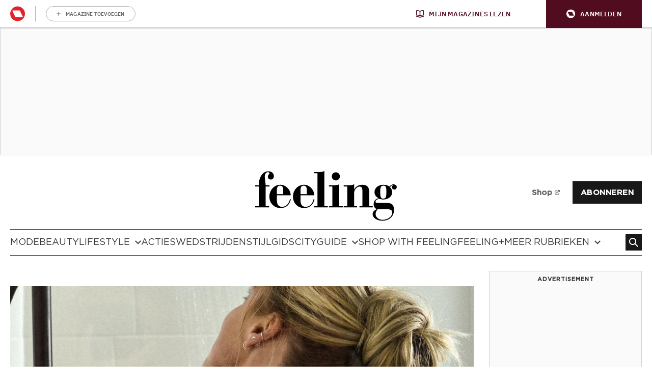

--- FILE ---
content_type: application/javascript
request_url: https://cdn.adshim.com/f779bf15-9f09-48d9-9261-4be444d01128/adshim.js
body_size: 9007
content:
/** (c) adshim - v.135 */
!function(){"use strict";class e extends Error{}function t(e){let t=e.replace(/-/g,"+").replace(/_/g,"/");switch(t.length%4){case 0:break;case 2:t+="==";break;case 3:t+="=";break;default:throw new Error("base64 string is not of the correct length")}try{return function(e){return decodeURIComponent(atob(e).replace(/(.)/g,(e,t)=>{let n=t.charCodeAt(0).toString(16).toUpperCase();return n.length<2&&(n="0"+n),"%"+n}))}(t)}catch(e){return atob(t)}}function n(e){return new Promise((t,n)=>{e.oncomplete=e.onsuccess=()=>t(e.result),e.onabort=e.onerror=()=>n(e.error)})}function r(e,t){let r;return(i,o)=>(()=>{if(r)return r;const i=indexedDB.open(e);return i.onupgradeneeded=()=>i.result.createObjectStore(t),r=n(i),r.then(e=>{e.onclose=()=>r=void 0},()=>{}),r})().then(e=>o(e.transaction(t,i).objectStore(t)))}let i;function o(){return i||(i=r("keyval-store","keyval")),i}function a(e,t=o()){return t("readonly",t=>n(t.get(e)))}function s(e,t,r=o()){return r("readwrite",r=>(r.put(t,e),n(r.transaction)))}function d(){return r("adshim-v2","cache")}e.prototype.name="InvalidTokenError";const c="rl_data";let l,u=null;async function f(){const n=await d(),r=await a(c,n);if(r)u=r;else try{const r="email",i=new RegExp(`${"rmg_at"}=([^;]+)`),o=document.cookie.match(i);if(!o?.length)return;const a=o[1],d=function(n,r){if("string"!=typeof n)throw new e("Invalid token specified: must be a string");r||(r={});const i=!0===r.header?0:1,o=n.split(".")[i];if("string"!=typeof o)throw new e(`Invalid token specified: missing part #${i+1}`);let a;try{a=t(o)}catch(t){throw new e(`Invalid token specified: invalid base64 for part #${i+1} (${t.message})`)}try{return JSON.parse(a)}catch(t){throw new e(`Invalid token specified: invalid json for part #${i+1} (${t.message})`)}}(a)[r];if(!d)return;s(c,d,n),u=d}catch{}}function m({adProvider:e}){const t=(async e=>{if(!e)return null;if(!crypto||!crypto.subtle)return console.warn("Crypto API not available, cannot generate hash"),null;const t=(new TextEncoder).encode(e),n=await crypto.subtle.digest("SHA-256",t);return Array.from(new Uint8Array(n)).map(e=>e.toString(16).padStart(2,"0")).join("")})(u);return e.onReady().then(()=>t).then(e=>{e&&googletag.pubads().setPublisherProvidedId(e)})}function g(){u=null}function p(e,t,n){let r,i=-1;if(null!=e)return e.forEach(e=>{let o=0,a=!0;for(const r in e.targeting){if("slotId"===r&&t){if(e.targeting[r]===t.slotId)continue;a=!1;break}if("format"===r&&t){if(e.targeting[r]===t.format)continue;a=!1;break}if("slot"===r&&t){if(e.targeting[r]===t.slot)continue;a=!1;break}if(e.targeting[r]!==n[r]){a=!1;break}o++}a&&o>i&&(r=e,i=o)}),r}function h(){var e;return l||(window.pbjs=window.pbjs||{},window.pbjs.installedModules=window.pbjs.installedModules||[],l=(e="prebid.e303fc07.js",e=`${document.currentScript.src.replace("adshim.js",e)}`,new Promise((t,n)=>{const r=document.createElement("script");r.src=e,r.onload=()=>{t()},r.onerror=n,document.head.appendChild(r)})).then(()=>window.adshim.__pbjs)),l}function w(e){window.performance&&window.performance.mark(e)}function b(e,t,n){window.performance&&window.performance.measure(e,t,n)}const y={banner:[[320,100],[300,75],[320,50],[300,50]],halfrect:[[300,125],[300,250],"fluid"],inpage:[[300,300],[300,500]],floorad:[[300,50],[320,50],[320,100],[300,100]],native:["fluid"],"rect-large":[[300,250],[336,280],[320,100],[320,50],"fluid"],rect:[[300,250],[336,280],[320,100],[320,50],"fluid"],sky:[[300,50],[320,50]],out_of_page:[],"rect-large-new":[[300,250],[336,280],[320,100],[320,50],"fluid"],"banner-outofpage":[[320,100],[300,75],[320,50]],adbox:[[645,265]],Interstitial:[]},v=["out_of_page"],S=["Interstitial"],I={banner:[[[980,0],[[980,150],[960,150],[970,250],[840,150],[840,250],[728,90],[950,250],"fluid"]]],inpage:[[[980,0],[[640,480],[620,620],[650,250],[400,480],[400,300],[640,360]]]],floorad:[[[1150,0],[[970,90],[728,90]]]],"rect-large":[[[640,0],[[300,600],[300,250],"fluid"]]],rect:[[[980,0],[[300,250],"fluid"]]],sky:[[[1150,0],[[120,600],[160,600]]]],"rect-large-new":[[[1150,0],[[300,600],[300,250],"fluid"]]],"banner-outofpage":[[[980,0],[[980,150],[960,150],[970,250],[840,150],[728,90],[950,250],[1,1],[840,250]]]]},P={gumgum:["300x50","300x75","300x100","320x50","320x100","728x90","970x250"]},E={gumgum:function({slot:e,targeting:t}){const n=p([{value:"fsdt1sx5",targeting:{}}],{format:e.format,slot:e.slot,slotId:e.code},t);if(!n)throw new Error("No value found for zone");let r=!1;const i=["banner-outofpage-above"];return i?.length&&(r=i.includes(e.code)),{zone:n.value,pubId:void 0,product:r?"skins":void 0}}};let $;const _=(e,t)=>new Promise(n=>{e.requestBids({timeout:500,adUnitCodes:t,bidsBackHandler:()=>n()})});function k(e,t){const n=[{id:"banner-above",bidders:["gumgum"],matcher:/^banner-above$/},{id:"banner-below",bidders:[],matcher:/^banner-below$/},{id:"rect.*",bidders:[],matcher:/^rect.*$/},{id:"sky-right",bidders:[],matcher:/^sky-right$/},{id:"floorad.*",bidders:["gumgum"],matcher:/^floorad.*$/},{id:"banner-outofpage-above",bidders:["gumgum"],matcher:/^banner-outofpage-above$/},{id:"inpage.*",bidders:[],matcher:/^inpage.*$/}].find(t=>t.matcher.test(e.code));if(!n||!n.bidders.length)return[];const r={slot:e,prebidSlot:n,targeting:{...t.targeting,...e.targeting},user:t.user},i=[];return n.bidders.forEach(n=>{if(E[n]){const o=function(e,t,n,r){try{const i=E[t](n);if(i){let n=!1,o=!1;const a=[];I[e.format]&&I[e.format].forEach(e=>{const r=e[1].filter(e=>P[t].includes(Array.isArray(e)?e.join("x"):e));r.includes("fluid")&&(o=!0,r.splice(r.indexOf("fluid"),1)),r.length&&(n=!0),a.push({minViewPort:e[0],sizes:e[1].filter(e=>P[t].includes(Array.isArray(e)?e.join("x"):e))})});let s=t;"indexexchange"===t&&(s="ix");const d={code:e.identifier,mediaTypes:{banner:{}},bids:[{bidder:s,params:i}],ortb2Imp:{ext:{gpid:`${r.adUnit}/${e.code}`,data:{pbadslot:`${r.adUnit}/${e.code}`}}}};let c=!1;"showheroes-bs"===t&&(delete d.mediaTypes.banner,d.mediaTypes.video={context:"outstream",playerSize:[640,480],mimes:["video/mp4"],protocols:[1,2,3,4,5,6,7,8],playbackmethod:[2],skip:1,playback_method:["auto_play_sound_off"]},c=!0);const l=[];y[e.format].forEach(e=>{"fluid"===e?o=!0:P[t].includes(Array.isArray(e)?e.join("x"):e)&&l.push(e)}),v.includes(e.format)&&P[t].includes("1x1")&&l.push([1,1]);const u=S.includes(e.format)&&P[t].includes("interstitial");u&&(d.ortb2Imp.instl=1),o&&(d.mediaTypes.native={sendTargetingKeys:!1,ortb:{assets:[{id:1,required:1,img:{type:3,w:300,h:168}},{id:2,required:1,title:{len:80}},{id:3,required:!1,data:{type:2}}]}});const f="gumgum"===t&&"mobile"===r.targeting.platform&&"banner-outofpage"===e.format&&"above"===e.slot;if(!(n||l.length||u||o||c))return;if(f)return;l.length&&(a.push({minViewPort:[0,0],sizes:l}),d.mediaTypes.banner&&(d.mediaTypes.banner.sizes=l)),d.mediaTypes.banner&&(d.mediaTypes.banner.sizeConfig=a);const m=["AdType"],g=["AdType"];let p,h=r.adUnit;return m?.length&&(h+="?",m.forEach(t=>{Object.prototype.hasOwnProperty.call(e,t)?h+=`${t}=${e[t]}&`:h+=`${t}=${e.targeting[t]}&`}),h=h.slice(0,-1)),g?.length&&(p="gpt-ad-",g.forEach(t=>{Object.prototype.hasOwnProperty.call(e,t)?p+=`${e[t]}&`:p+=`${e.targeting[t]}&`}),p&&(p=p.slice(0,-1))),d.pubstack={adUnitName:p,adUnitPath:h},d}}catch(e){}}(e,n,r,t);o&&i.push(o)}}),i}function T({slots:e,config:t,adProvider:n}){return Promise.all([$,Promise.all([])]).then(([r,i])=>{r.setConfig({debugging:{enabled:!1},...i.reduce((e,t)=>({...e,...t}),{}),userSync:void 0});const o=[];return e.forEach(e=>{const n=k(e,t);n.length&&o.push(...n)}),o.length?async function(e,t,n){t.addAdUnits(n);const r=n.map(e=>e.code);w("adshim - prebid - auction - start"),await _(t,r),b("adshim - prebid - auction - complete","adshim - prebid - auction - start"),await e.onReady(),t.setTargetingForGPTAsync(r)}(n,r,o):Promise.resolve()})}async function A({slots:e,config:t}){const n=[];if(e.forEach(e=>{const r=k(e,t);r.length&&n.push(...r)}),!n.length)return;const r=await $,i=n.map(e=>e.code);window.performance&&window.performance.mark("adshim - prebid refresh bids"),await _(r,i),window.performance&&window.performance.measure("adshim - prebid refresh bids","adshim - prebid refresh bids"),r.setTargetingForGPTAsync(i)}function x(){return $.then(e=>{function t(){e.triggerUserSyncs()}"requestIdleCallback"in window?requestIdleCallback(t):setTimeout(t,0)})}let C=null;const O=()=>{function e(){window.didomiOnReady=window.didomiOnReady||[],window.didomiOnReady.push(function(){window?.__tcfapi("getTCData",null,function(e){s("tlconsent",e.addtlConsent,C),s("purpose",e.purpose,C),s("vendor",e.vendor,C)})})}"requestIdleCallback"in window?requestIdleCallback(e):setTimeout(e,0)};let j,R=null,U=!1;function q(){R={};let e=new Promise(e=>{R.resolve=e});return R.promise=e,R}function V({config:e}){R&&!U||q(),j=Date.now(),U=!0,R.resolve(e)}const L={all:D=D||new Map,on:function(e,t){var n=D.get(e);n?n.push(t):D.set(e,[t])},off:function(e,t){var n=D.get(e);n&&(t?n.splice(n.indexOf(t)>>>0,1):D.set(e,[]))},emit:function(e,t){var n=D.get(e);n&&n.slice().map(function(e){e(t)}),(n=D.get("*"))&&n.slice().map(function(n){n(e,t)})}};var D;const z=Object.create(null),B=(e,t,n=!1)=>{n&&z[e]&&z[e].forEach(e=>{t.call(null,e)}),L.on(e,t)},M=(e,t)=>{z[e]=z[e]||[],z[e].push(t),L.emit(e,t)};let K=!1;function N(e){return[]?.find(t=>t.format===e.format&&("*"===t.slot||t.slot===e.slot))}function F(){if(K)return;K=!0;const e=new Set,t=new Set,n=new Set;function r(){const r=[];for(const i of n)t.has(i.identifier)&&(document.getElementById(i.identifier)&&r.push(i),n.delete(i),t.delete(i.identifier),e.delete(i.identifier));r.length&&M("_refresh",{slots:r})}B("_slotVisibility",({inViewPercentage:e,slot:n})=>{e>=75?(t.add(n.identifier),r()):t.delete(n.identifier)},!0),B("slotViewable",({slot:t})=>{!e.has(t.identifier)&&function(e){return!!N(e)}(t)&&(e.add(t.identifier),function(e){const t=N(e)?.seconds?1e3*N(e).seconds:2e4;setTimeout(()=>{n.add(e),r()},t)}(t))},!0)}const J="bc_data";let G;const H=async({config:e})=>{try{(await a(J,G)).forEach(t=>{e.user[t.key]=t.value})}catch(e){}},W=()=>{function e(){try{const e=JSON.parse(localStorage.getItem("bcDFPTargetingParams")),t=[];let n;e.forEach(({key:e,value:r})=>{"version"!==e&&"ci_ip"!==e&&("ci_ciam"===e&&(n=!0,e="ci"),"ge"===e&&(r=r.map(e=>"f"===e?"v":e)),t.push({key:e,value:r}))}),e.forEach(({key:e})=>{"ci_ip"===e&&!n&&window.proxiStorePostalCode&&t.push({key:"ci",value:window.proxiStorePostalCode})}),s(J,t,G)}catch(e){}}"requestIdleCallback"in window?requestIdleCallback(e):setTimeout(e,0)};let Y=[],Z=!1,Q=!1;function X(e){if(window.moatPrebidApi)e(window.moatPrebidApi);else if(Y.push(e),Q&&e(null),!Z){Z=!0;let e=setTimeout(()=>{Q=!0,Y.forEach(e=>e(null))},250);window.moatYieldReady=function(){clearTimeout(e),e=null,Q=!1,Y.forEach(e=>e(window.moatPrebidApi)),Y=[]}}}async function ee({slot:e}){return new Promise(t=>{X(n=>{if(n){e.setTargeting("POSmoat",e.identifier);const t=n.getMoatTargetingForSlot(e.identifier);if(t)for(const n in t)e.setTargeting(n,t[n])}t()})})}async function te({config:e}){return new Promise(t=>{w("adshim - moatyield - get targeting for page - start"),X(n=>{if(n){b("adshim - moatyield - get targeting for page - complete","adshim - moatyield - get targeting for page - start");const t=n.getMoatTargetingForPage();for(const n in t)e.targeting[n]=t[n]}t()})})}async function ne(){w("adshim - start rayn integration");const e=document.createElement("script");e.src="https://wrappers.prod.rayn.io/connections/e7309df7-bdd3-462d-96be-3904ba601571/bundle.js",e.onload=()=>{w("adshim - rayn script ready"),b("adshim - rayn script ready","adshim - start rayn integration")},requestAnimationFrame(()=>{document.head.appendChild(e)}),window.addEventListener("message",function e(t){if(t.data.raynJSReturn&&(console.log("RaynJS message: ",t.data.raynJSReturn),"targetingSet"in t.data.raynJSReturn)){window.removeEventListener("message",e);try{b("adshim - rayn set targeting","adshim - rayn script ready")}catch(e){}}})}const re=[],ie=function(e){re.push(e())},oe=(e,t)=>(window.performance&&window.performance.mark(`adshim - ${e}`),Promise.all(re.map(n=>{if(n[e]){window.performance&&window.performance.mark(`adshim - ${e} - ${n.name}`);try{return Promise.resolve(n[e].call(null,t)).finally(()=>{window.performance&&window.performance.measure(`adshim - ${e} - ${n.name}`,`adshim - ${e} - ${n.name}`)})}catch(t){return window.performance&&window.performance.measure(`adshim - ${e} - ${n.name}`,`adshim - ${e} - ${n.name}`),Promise.reject(t)}}})).catch(e=>{console.log(e)}).then(()=>{window.performance&&window.performance.measure(`adshim - ${e}`,`adshim - ${e}`)}));function ae(e){if(!e)return null;const t=Object.keys(e).sort((e,t)=>Number(t)-Number(e));for(const n of t)if(window.matchMedia(`(min-width: ${n}px)`).matches)return e[n];return null}const se={banner:[[320,100],[300,75],[320,50],[300,50]],halfrect:[[300,125],[300,250],"fluid"],inpage:[[300,300],[300,500]],floorad:[[300,50],[320,50],[320,100],[300,100]],native:["fluid"],"rect-large":[[300,250],[336,280],[320,100],[320,50],"fluid"],rect:[[300,250],[336,280],[320,100],[320,50],"fluid"],sky:[[300,50],[320,50]],out_of_page:[],"rect-large-new":[[300,250],[336,280],[320,100],[320,50],"fluid"],"banner-outofpage":[[320,100],[300,75],[320,50]],adbox:[[645,265]],Interstitial:[]},de={banner:[[[980,0],[[980,150],[960,150],[970,250],[840,150],[840,250],[728,90],[950,250],"fluid"]]],inpage:[[[980,0],[[640,480],[620,620],[650,250],[400,480],[400,300],[640,360]]]],floorad:[[[1150,0],[[970,90],[728,90]]]],"rect-large":[[[640,0],[[300,600],[300,250],"fluid"]]],rect:[[[980,0],[[300,250],"fluid"]]],sky:[[[1150,0],[[120,600],[160,600]]]],"rect-large-new":[[[1150,0],[[300,600],[300,250],"fluid"]]],"banner-outofpage":[[[980,0],[[980,150],[960,150],[970,250],[840,150],[728,90],[950,250],[1,1],[840,250]]]]},ce=["out_of_page"],le=["Interstitial"],ue=window.googletag=window.googletag||{};ue.cmd=ue.cmd||[];const fe=e=>new Promise(t=>{ue.cmd.push(()=>t(e()))});let me=!1;const ge=[];function pe(){w("adshim - load GPT SDK - start");const e=document.createElement("script");e.src="https://securepubads.g.doubleclick.net/tag/js/gpt.js",e.onload=()=>b("adshim - load GPT SDK - complete","adshim - load GPT SDK - start"),document.head.appendChild(e)}var he={refresh:(e,t)=>fe(()=>{const e=ue.pubads().getSlots().find(e=>t[0].identifier===e.getSlotElementId());ue.pubads().refresh([e])}),loadSDK:pe,defineSlot:function(e,t){return fe(()=>{let n;if(ce.includes(t.format))n=ue.defineOutOfPageSlot(e,t.identifier).addService(ue.pubads());else if(le.includes(t.format))n=ue.defineOutOfPageSlot(e,ue.enums.OutOfPageFormat.INTERSTITIAL).addService(ue.pubads());else if(se[t.format]&&(n=ue.defineSlot(e,se[t.format],t.identifier).addService(ue.pubads()),de[t.format])){const e=de[t.format].reduce((e,[t,n])=>e.addSize(t,n),ue.sizeMapping());n.defineSizeMapping(e.build())}if(n){const e=t.targeting;for(const t in e)n.setTargeting(t,e[t])}})},onReady:function(){return fe(()=>{})},init:function(e,t){return ge.push(...t),fe(()=>{const n=e.targeting,r=e.user,i=ue.pubads();for(const e in n)n[e]&&i.setTargeting(e,n[e]);for(const e in r)r[e]&&i.setTargeting(e,r[e]);const o=ae([{viewport:0,fetchViewport:100,renderViewport:50},{viewport:1150,fetchViewport:50,renderViewport:10}]);o&&i.enableLazyLoad({fetchMarginPercent:-1,renderMarginPercent:o.renderViewport,mobileScaling:1}),i.enableSingleRequest();let a=!1;const s=t.map(e=>e.identifier).join("-"),d=`adshim - Admanager - request - start [${s}]`;w(d),ue.enableServices(),me||(me=!0,ue.pubads().addEventListener("impressionViewable",({slot:e})=>{const t=ge.find(t=>t.identifier===e.getSlotElementId());M("slotViewable",{slot:t})}),ue.pubads().addEventListener("slotVisibilityChanged",({slot:e,inViewPercentage:t})=>{const n=ge.find(t=>t.identifier===e.getSlotElementId());M("_slotVisibility",{slot:n,inViewPercentage:t})}),ue.pubads().addEventListener("slotRenderEnded",function({isEmpty:e,slot:t,size:n}){const r=window.adshim.__pbjs,i=ge.find(e=>e.identifier===t.getSlotElementId());if(i){w(`adshim - Admanager - ${i.format} (${i.slot}) - rendered`);let o=e?null:{width:n[0],height:n[1]};if(r&&!e&&1===n[0]&&1===n[1]){const e=t.getHtml(),n=r.getBidResponses()[t.getSlotElementId()];if(n&&n.bids.length){const t=n.bids.find(t=>new RegExp(`ucTagData\\.adId\\s?=\\s?"${t.adId}"`).test(e));t&&(o={width:t.width,height:t.height})}}try{M("load",{format:i.format,slot:i.slot,ad:{id:t.getSlotElementId(),size:o,isOutOfPage:ce.includes(i.format),isInterstitial:le.includes(i.format)},isEmpty:e})}catch(e){console.warn(e)}}}),ue.pubads().addEventListener("slotResponseReceived",function(e){a||(a=!0,b(`adshim - Admanager - request - complete [${s}]`,d));const t=ge.find(t=>t.identifier===e.slot.getSlotElementId());t&&w(`adshim - Admanager - ${t.format} (${t.slot}) - received`)}),ue.pubads().addEventListener("slotOnload",function(e){const t=ge.find(t=>t.identifier===e.slot.getSlotElementId());t&&w(`adshim - Admanager - ${t.format} (${t.slot}) - onload`)})),t.forEach(e=>{le.includes(e.code)||ue.display(e.identifier)})})},renderSlot:()=>Promise.resolve(),clear:function(){return fe(()=>{ge.length=0,ue.destroySlots()})}};const we=["out_of_page"],be=["Interstitial"],ye=window.pbjs=window.pbjs||{};ye.que=ye.que||[];const ve=e=>new Promise(t=>{ye.que.push(()=>t(e()))}),Se=[];function Ie(e,t){if(e&&e.adId){var n=document.getElementById(e.adUnitCode);if(n){const t=document.createElement("div");t.style.width=`${e.width}px`,t.style.height=`${e.height}px`,t.style.display="inline-block";let o=document.createElement("iframe");o.frameBorder="0",t.appendChild(o),n.appendChild(t);var r=o.contentWindow.document,i=document.createElement("style");i.textContent="\n        html,body {\n          margin: 0;\n          padding: 0;\n        }\n      ",r.head.appendChild(i),ye.renderAd(r,e.adId)}M("load",{format:t.format,slot:t.slot,ad:{id:t.identifier,size:{width:e.width,height:e.height},isOutOfPage:we.includes(t.format),isInterstitial:be.includes(t.format)},isEmpty:!1})}}var Pe={refresh:()=>{},loadSDK:function(){w("adshim - load Prebid SDK - start"),h().then(()=>{b("adshim - load Prebid SDK - complete","adshim - load Prebid SDK - start")})},defineSlot:function(e,t){},onReady:function(){return ve(()=>{})},init:function(e,t){return Se.push(...t),ve(()=>{const e=ye.getHighestCpmBids(),n=e.map(e=>e.adUnitCode),r=new Set(t.filter(e=>!n.includes(e.identifier)));for(var i=0;i<e.length;i++)Ie(e[i],t.find(t=>t.identifier===e[i].adUnitCode));r.forEach(e=>{M("load",{format:e.format,slot:e.slot,ad:{id:e.identifier,size:null,isOutOfPage:we.includes(e.format),isInterstitial:be.includes(e.format)},isEmpty:!0})})})},renderSlot:()=>Promise.resolve(),clear:function(){}};function Ee(e){return"prebid"===e?Pe:he}class $e{constructor(e){if(this.format=e.format,this.slot=e.slot,this._targeting={},this._el=e.el,e.targeting)for(const t in e.targeting)this._targeting[t]=e.targeting[t]}get identifier(){return this._el.id?this._el.id:String(this._el)}get code(){return`${this.format}${this.slot?`-${this.slot}`:""}`}get targeting(){return Object.assign({},this._targeting)}setTargeting(e,t){return this._targeting[e]=t,this}}const _e=[];let ke=null,Te={},Ae={},xe=null;const Ce=[{viewport:0,fetchViewport:100,renderViewport:50},{viewport:1150,fetchViewport:50,renderViewport:10}],Oe=["Interstitial"];let je=!1;function Re(e){return["native-_1","native-_2","native-_3","native-_4"].includes(e.code)||Oe.includes(e.format)}function Ue(e,{adProvider:t,...n}){w("adshim - request cycle - start");const r=Ee(t);return Promise.all(e.map(e=>r.defineSlot(n.adUnit,e))).then(()=>oe("beforeInit",{adProvider:r,slots:e,config:n})).then(()=>r.init(n,e)).then(()=>oe("afterInit",{adProvider:r,slots:e,config:n})).then(()=>b("adshim - request cycle - complete","adshim - request cycle - start"))}let qe=[];function Ve(e,t,n){if(ke){const t=document.getElementById(e.identifier);t&&ke.unobserve(t)}qe.push(e),function(e,t){if(Le)return;Le=!0,requestAnimationFrame(()=>{const n=qe.slice();if(qe.length=0,0===n.length)return Le=!1,t();n.forEach(e=>{Ae[e.code]&&Ae[e.code].forEach(e=>{if(-1===n.indexOf(e)){const t=document.getElementById(e.identifier);ke.unobserve(t);const r=t.getBoundingClientRect();(r.width>0||r.height>0)&&n.push(e)}})}),Le=!1,Ue(n,e).then(t)})}(t,n)}let Le=!1;const De=(e,t)=>{const n=Ee(e.adProvider);return window.performance&&window.performance.mark("adshim - refresh"),oe("beforeRefresh",{adProvider:n,slots:t,config:e}).then(()=>n.refresh(e,t)).then(()=>oe("afterRefresh",{adProvider:n,slots:t,config:e})).then(()=>window.performance&&window.performance.measure("adshim - refresh","adshim - refresh"))};function ze(e){const t={el:e},n=[],r=e.dataset;return Object.keys(r).forEach(e=>{if(!e.startsWith("adshim")||"adshim"===e)return;let i=r[e];"true"!==i&&"false"!==i||(i="true"===i);const o=e.replace(/adshim([A-Z]?)/,(e,t)=>t.toLowerCase());if("targeting"===o)try{const e=JSON.parse(i);for(const t in e)n.push([t,e[t]])}catch(e){}else t[o]=i}),e.id||(e.id=["adshim",t.format,t.slot].filter(Boolean).join("-")),t.format?Me.defineSlot(t).then(e=>(e&&n.forEach(([t,n])=>{e.setTargeting(t,n)}),e)):null}const Be=e=>{const t=new MutationObserver(e=>{e.forEach(e=>{e.addedNodes.forEach(e=>{e.hasAttribute&&e.hasAttribute("data-adshim")&&ze(e)})})});return t.observe(document,{childList:!0,subtree:!0}),"interactive"===document.readyState||"complete"===document.readyState?t.disconnect():document.addEventListener("DOMContentLoaded",()=>{t.disconnect()}),e.map(e=>ze(e))},Me={push:e=>{e.call(null)},defineSlot:e=>{const t=new $e(e);let n=!1;return oe("defineSlot",{slot:t,abort:()=>{n=!0}}).then(()=>{if(n)return null;if(ke){if(Re(t)&&xe)return Te[t.identifier]=t,void Ve(t,xe,()=>{});Te[t.identifier]=t,ke.observe(document.getElementById(t.identifier))}else _e.push(t);return t})},init:e=>{window.performance&&window.performance.mark("adshim - init"),e.adUnit=("/21768925892/8331_I000/"+e.adUnit).replace(/\/$/,""),e.adProvider="admanager";try{if(localStorage.getItem("euconsent-v2")){const t=localStorage.getItem("euconsent-v2");(function(e,{purposes:t,vendors:n}){const[r]=e.split(".").map(function(e){return atob(e.replace(/-/g,"+").replace(/_/g,"/"))}),i=r.split("").map(e=>e.charCodeAt(0).toString(2).padStart(8,"0")).join(""),o=i.slice(152,176),a=t.every(e=>"1"===o[e-1]),s=parseInt(i.slice(213,229),2);let d=!1;return"0"===i[229]&&(d=n.every(e=>s>=e&&"1"===i[230+e-1])),a&&d})(t,{purposes:[1,2,3,4],vendors:[755]})||(e.adProvider="prebid")}}catch(t){e.adProvider="admanager"}e.targeting=e.targeting||{},e.targeting._adshim=(+new Date).toString(36),e.user=e.user||{};let t=!1;const n=()=>{t=!0},r=oe("bootstrap",{config:e,adProvider:Ee(e.adProvider),abort:n}),i=Array.from(document.querySelectorAll("[data-adshim]"));return Promise.all([r,...Be(i).filter(Boolean)]).catch(()=>null).then(()=>oe("afterBootstrap",{config:e,adProvider:Ee(e.adProvider),abort:n})).catch(()=>null).then(()=>t?Promise.resolve():(e=>{if(je||(je=!0,B("_refresh",t=>{De(e,t.slots)})),xe=e,"undefined"==typeof IntersectionObserver)return Ue(_e,e);ke&&(ke.disconnect(),ke=null,Te={},Ae={});const t=ae(Ce);return t?new Promise(n=>{ke=new IntersectionObserver(function(t){t.forEach(t=>{const r=t.target.id;t.isIntersecting&&Te[r]&&Ve(Te[r],e,()=>n())})},{rootMargin:`${t.fetchViewport}%`,threshold:0});const r=[["rect-large-new-above","banner-outofpage-above","inpage"]];_e.forEach(e=>{Te[e.identifier]=e;for(const t of r)if(t.includes(e.code))for(const n of t)Ae[n]=Ae[n]||[],Ae[n].push(e);if(Re(e))for(const t in Ae)Ae[t].push(e);ke.observe(document.getElementById(e.identifier))})}):Ue(_e,e)})(e))},getVastUrl:async function({adUnit:e,cmsId:t,videoId:n,targeting:r}={}){const i=await(R||(R=q()),R.promise);e=e?("/21768925892/8331_I000/"+e).replace(/\/$/,""):i.adUnit;const o=p(null,{},i.targeting),a=[`sz=${["640x360","650x250","400x300","400x480","640x480"].join("|")}`,`iu=${e}`,"output=xml_vast4",`correlator=${j}`,"ad_rule=1",`url=${encodeURIComponent(location.href)}`,`description_url=${encodeURIComponent(location.href)}`,"env=vp","gdfp_req=1","unviewed_position_start=1"];o&&a.push(`hl=${o.value}`),(r=r||{}).AdType="PREROLL";let s=[];if(r)for(let e in r){const t=r[e];s.push(`${e}%3D${encodeURIComponent(encodeURIComponent(Array.isArray(t)?t.join(","):t))}`)}const d=i.targeting;if(d)for(let e in d){const t=d[e];void 0!==t&&s.push(`${e}%3D${encodeURIComponent(encodeURIComponent(Array.isArray(t)?t.join(","):t))}`)}return s.length&&a.push(`cust_params=${s.join("%26")}`),t&&a.push(`cmsid=${t}`),n&&a.push(`vid=${n}`),`https://pubads.g.doubleclick.net/gampad/ads?${a.join("&")}`},clear:()=>(e=>{_e.length=0;const t=Ee(e.adProvider);return oe("clear",{adProvider:t}).then(()=>{t.clear()})})({adProvider:"admanager"}),subscribe:B,unsubscribe:(e,t)=>{L.off(e,t)}};pe(),ie(function(){return{name:"rayn",bootstrap:ne}}),ie(function(){return{}}),ie(function(){return{name:"moatyield",defineSlot:ee,bootstrap:te}}),ie(function(){return G=d(),{name:"blueconic",bootstrap:H,afterInit:W}}),ie(function(){return{name:"refresh",afterInit:F}}),ie(function(){return{name:"video",bootstrap:V}}),ie(function(){return{}}),ie(function(){return C=d(),{name:"consent",afterInit:O}}),ie(function(){return $=h(),{name:"prebid",beforeInit:T,afterInit:x,beforeRefresh:A}}),ie(function(){return{name:"roularta",bootstrap:f,beforeInit:m,clear:g}});const Ke=window.adshim||[];let Ne;window.adshim=Me,Ke.forEach(e=>e()),window.addEventListener("hashchange",()=>{"#google_vignette"===location.hash&&Ne&&window.setTimeout(function(){window.location.href=Ne},5e3)}),document.addEventListener("click",function(e){if(e.target&&e.target.closest){const t=e.target.closest("a[href]");t&&(Ne=t.getAttribute("href"))}})}();
//# sourceMappingURL=adshim.js.map
